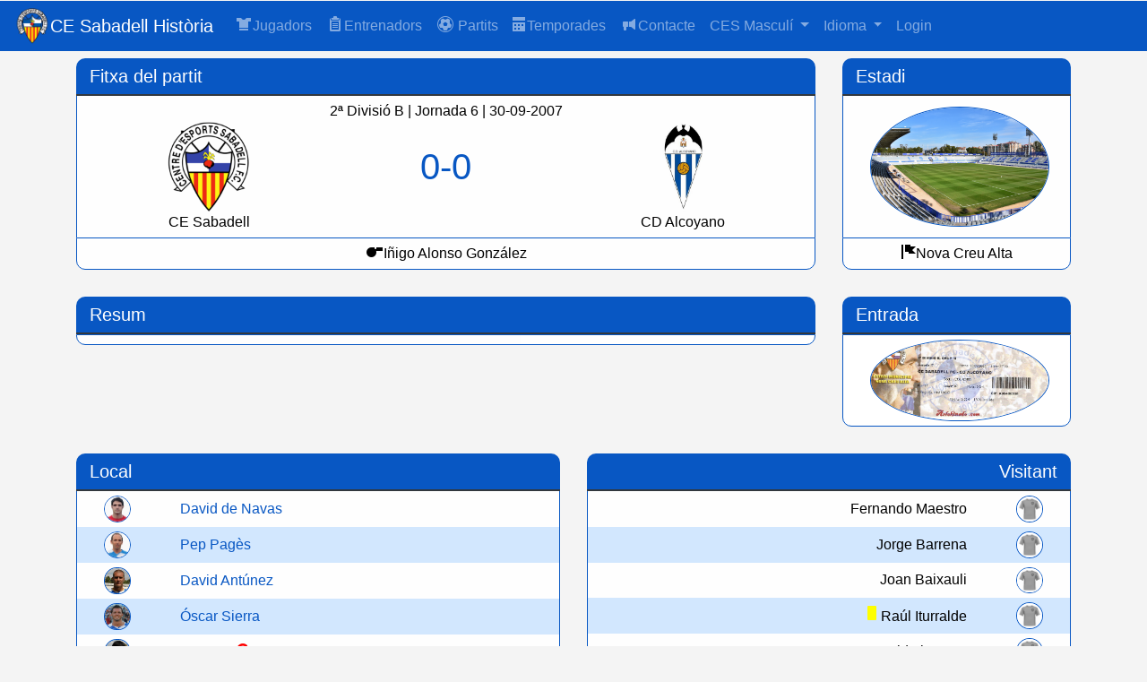

--- FILE ---
content_type: text/html; charset=UTF-8
request_url: https://historia.cesabadellfc.com/Part/partido/31292
body_size: 7629
content:
<!DOCTYPE html>
<html >
<style>
  html, body {
    height: 100%;
    margin: 0;
    display: flex;
    flex-direction: column;
  }
  .contenedor {
    flex-grow: 1;
  }
  .pie {
    margin-top: auto;
  }
</style>
<head>
  <!-- Required meta tags -->
  <meta charset="utf-8">
  <meta name="viewport" content="width=device-width, initial-scale=1, shrink-to-fit=no">
  <link href="https://historia.cesabadellfc.com/favicon.ico" rel="shortcut icon" type="image/ico" />
  <meta name="Description" CONTENT="Aquesta web és part d'un projecte sense ànim de lucre per recuperar, mantenir i ampliar la memòria històrica del Centre d'Esports Sabadell. Tota la història: dades de jugadors, partits, temporades, trofeus, samarretes, entrades i més...">
  <meta name="robots" content="index, follow">
  <!-- Google tag (gtag.js) -->
  <script async src="https://www.googletagmanager.com/gtag/js?id=G-4K1BYL7F66"></script> <script> window.dataLayer = window.dataLayer || []; function gtag(){dataLayer.push(arguments);} gtag('js', new Date()); gtag('config', 'G-4K1BYL7F66'); </script>
  <!-- Bootstrap CSS -->
  <link rel="stylesheet" href="/public/css/bootstrap.min.css">  <link href="/public/css/open-iconic-bootstrap.css" rel="stylesheet">
  <link href="/public/css/datatables.min.css" rel="stylesheet">
  <title>CE Sabadell Història</title>
  <!-- Optional JavaScript -->
  <!-- jQuery first, then Popper.js, then Bootstrap JS -->
  <script src="/public/js/jquery-3.3.1.min.js"></script>
  <script src="/public/js/popper.min.js"></script>
  <script src="/public/js/bootstrap.min.js"></script>
  <script src="/public/js/select2.min.js"></script>
  <script src="/public/js/moment.js"></script>
  <script src="/public/js/moment-with-locales.js"></script>
  <script src="/public/js/Chart.min.js"></script>
    <script type="text/javascript" src="/public/js/datatables.min.js"></script>
  <link rel="stylesheet" href="/public/css/anicollection.min.css">
  <script src='/public/js/scrollreveal.min.js'></script>
  <script src="/public/js/jquery.soccerfield.js"></script>
  <link href="/public/css/iconos-futbol.css" rel="stylesheet">
  <link href="/public/css/select2.min.css" rel="stylesheet">
  <script src="/public/js/ekko-lightbox.js"></script>
  <link href="/public/css/ekko-lightbox.css" rel="stylesheet">
  <link href="/public/css/soccerfield.css" rel="stylesheet">
  <link href="/public/css/soccerfield.default.css" rel="stylesheet">
  <link href="/public/css/cesabadellhistoria.css?v=2125737736" rel="stylesheet"></head>

<body style="padding-top: 50px;">
  <header>
    <div class="container-header bg-primary">
      <nav class="navbar navbar-expand-md navbar-dark bg-primary fixed-top">
        <div style="width: 40px;height: 40px;-moz-border-radius: 50%;-webkit-border-radius: 50%;border-radius: 50%;" data-anijs="if: load, on: window, do: rollIn animated, before: scrollReveal; if: mouseover, do: rubberBand animated">
          <a href="/"><img loading="lazy" style="width:40px;" src="/favicon.png"></a>
        </div>
        <a class="navbar-brand hidden-xs" href="/">CE Sabadell Història</a>
        <button class="navbar-toggler" type="button" data-toggle="collapse" data-target="#navbarCollapse" aria-controls="navbarCollapse" aria-expanded="false" aria-label="Toggle navigation">
          <span class="navbar-toggler-icon"></span>
        </button>
        <div class="collapse navbar-collapse" id="navbarCollapse">
          <ul class="navbar-nav mr-auto">
            <li class="nav-item">
              <a class="nav-link" href="/Jug">
                <span class="if-icon-sp_player"></span><span>Jugadors</span></a>
            </li>
            <li class="nav-item">
              <a class="nav-link" href="/Tecn">
                <span class="if-icon-sp_board"></span><span>Entrenadors</span></a>
            </li>
            <li class="nav-item">
              <a class="nav-link" href="/Part" role="button" aria-expanded="false"><span class="if-icon-soccerball-alt"></span>
                <span>Partits</span></a>
            </li>
            <li class="nav-item">
              <a class="nav-link" href="/Temp"><span class="oi oi-calendar"></span>Temporades</a>
            </li>
            <li class="nav-item">
              <a class="nav-link" href="/Contacto"><span class="if-icon-contact"></span>Contacte</a>
            </li>
                        
                        <li class="nav-item dropdown">
              <a class="nav-link dropdown-toggle" href="#" id="navbarDropdown" role="button" data-toggle="dropdown" aria-haspopup="true" aria-expanded="false">
                CES Masculí              </a>
              <div class="dropdown-menu" aria-labelledby="navbarDropdown">
                <a class="dropdown-item" href="/Principal/switchTeamType/0"></span>CES Masculí</a>
                <!-- <a class="dropdown-item" href="/Principal/switchTeamType/1"></span>CES Femení</a> -->
                <a class="dropdown-item" href="/Work"></span>CES Femení</a>
                <!-- <a class="dropdown-item" href="/Principal/switchTeamType/2"></span>CES Inclusiu</a> -->
                <!-- <a class="dropdown-item" href="/Work"></span>CES Inclusiu</a> -->
              </div>
            </li>
            <li class="nav-item dropdown">
              <a class="nav-link dropdown-toggle" href="#" id="navbarDropdown" role="button" data-toggle="dropdown" aria-haspopup="true" aria-expanded="false">
                Idioma              </a>
              <div class="dropdown-menu" aria-labelledby="navbarDropdown">
                <a class="dropdown-item" href="/Langswitch/switchlanguage/catalan"></span>Català</a>
                <a class="dropdown-item" href="/Langswitch/switchlanguage/spanish"></span>Castellano</a>
                <a class="dropdown-item" href="/Langswitch/switchlanguage/english"></span>English</a>
                <!-- <a class="dropdown-item" href="/Langswitch/switchlanguage/hebrew"></span>עִברִית</a> -->
              </div>
            </li>
                          <li class="nav-item">
                <a class="nav-link" href="/principal/login">Login</a>
              </li>
                      </ul>
        </div>

              </nav>
    </div>
  </header>
  <div class="contenedor">
<div class="container row bg-light">
  <div class="col-md-9 d-flex flex-grow-1 flex-column" data-anijs="if: load, on: window, do: bounceInLeft animated, before: scrollReveal">
    <div class="div-header">Fitxa del partit</div>
    <div class="div-content-plano">
      <div class="text-center">
        2ª Divisió B | Jornada 6 | 30-09-2007      </div>
      <div class="row d-flex flex-grow-1">
        <div class="col-md-4 my-auto">
          <div class="text-center">
            <img loading="lazy" src="/public/escudos/escudo_1.png" class="img-fluid" style="max-height: 100px;" alt="">
          </div>
          <div class="text-center">
            CE Sabadell          </div>
        </div>
        <div class="col-md-4 text-center my-auto">
          <h1>
            <p class="text-primary d-inline-flex">
              <span class="flex-left">0</span>-<span class="flex-right">0</span>            </p>
          </h1>
        </div>
        <div class="col-md-4 text-right my-auto">
          <div class="text-center">
            <img loading="lazy" src="/public/escudos/escudo_219.jpg" class="img-fluid" style="max-height: 100px;" alt="">
          </div>
          <div class="text-center">
            CD Alcoyano          </div>
        </div>
      </div>
    </div>
    <div class="div-content text-center">
      <span class="if-icon-whistle"></span>Iñigo Alonso González    </div>
  </div>

  <div class="col-md-3 d-flex flex-grow-1 flex-column" data-anijs="if: load, on: window, do: bounceInRight animated, before: scrollReveal">
    <div class="div-header">Estadi</div>
    <div class="div-content-plano d-flex flex-grow-1">
      <div class="col-md-3 text-center my-auto">
        <a href="/public/estadios/gestadios_13.jpg" data-toggle="lightbox">
          <img loading="lazy" src="/public/estadios/gestadios_13.jpg" alt="" class="img-thumbnail">
        </a>
      </div>
    </div>
    <div class="div-content text-center">
      <span class="oi oi-flag"></span>Nova Creu Alta    </div>
  </div>
</div>





<div class="container row d-flex flex-grow-1" data-anijs="if: load, on: window, do: bounceInUp animated, before: scrollReveal">
  <div class="col-md">
    <div class="div-header">Resum      <div class="div-horizontal">
              </div>
    </div>
    <div class="div-content d-flex flex-grow-1 flex-column" style="max-height: 250px;overflow-y: auto;">
          </div>
  </div>
      <div class="col-md-3 d-flex flex-grow-1 flex-column">
      <div class="div-header">Entrada</div>
      <div class="div-content d-flex flex-grow-1">
        <div class="col-md-3 text-center my-auto">
          <a href="/public/entradas/gentradas_2309.jpg" data-toggle="lightbox">
            <img loading="lazy" src="/public/entradas/gentradas_2309.jpg" alt="" class="img-thumbnail">
          </a>
        </div>
      </div>
    </div>
  </div>

<div class="container row">
  <div class="col-md-6" data-anijs="if: load, on: window, do: bounceInLeft animated, before: scrollReveal">
    <div class="div-header">
      <div>Local</div>
    </div>

    <div>
                <!--<div class="row div-content-fin div-alin">-->
                    <div class="row div-content-plano div-alin">
            

            <div class="col-md-2 my-auto">
                              <img loading="lazy" src="/public/jugadores/gjugadores_623.jpg" alt="" class="img-alineacion">
                          </div>
            <div class="col-md my-auto">
                              <a class="" href=/Jug/jugador/366>David de Navas</a>
                          </div>
            <div class="col-md-4 text-right">
                          </div>
          </div>
                <!--<div class="row div-content-fin div-alin">-->
                    <div class="row div-content-plano div-alin">
            

            <div class="col-md-2 my-auto">
                              <img loading="lazy" src="/public/jugadores/gjugadores_1206.jpg" alt="" class="img-alineacion">
                          </div>
            <div class="col-md my-auto">
                              <a class="" href=/Jug/jugador/931>Pep Pagès</a>
                          </div>
            <div class="col-md-4 text-right">
                          </div>
          </div>
                <!--<div class="row div-content-fin div-alin">-->
                    <div class="row div-content-plano div-alin">
            

            <div class="col-md-2 my-auto">
                              <img loading="lazy" src="/public/jugadores/gjugadores_3117.jpg" alt="" class="img-alineacion">
                          </div>
            <div class="col-md my-auto">
                              <a class="" href=/Jug/jugador/76>David Antúnez</a>
                          </div>
            <div class="col-md-4 text-right">
                          </div>
          </div>
                <!--<div class="row div-content-fin div-alin">-->
                    <div class="row div-content-plano div-alin">
            

            <div class="col-md-2 my-auto">
                              <img loading="lazy" src="/public/jugadores/gjugadores_3106.jpg" alt="" class="img-alineacion">
                          </div>
            <div class="col-md my-auto">
                              <a class="" href=/Jug/jugador/914>Óscar Sierra</a>
                          </div>
            <div class="col-md-4 text-right">
                          </div>
          </div>
                <!--<div class="row div-content-fin div-alin">-->
                    <div class="row div-content-plano div-alin">
            

            <div class="col-md-2 my-auto">
                              <img loading="lazy" src="/public/jugadores/gjugadores_3116.jpg" alt="" class="img-alineacion">
                          </div>
            <div class="col-md my-auto">
                              <a class="" href=/Jug/jugador/280>Cervián</a>
              <span class="if-icon-update" style="color: red; display:inline" data-toggle="tooltip" title="Surt"></span><span>56'</span>            </div>
            <div class="col-md-4 text-right">
                          </div>
          </div>
                <!--<div class="row div-content-fin div-alin">-->
                    <div class="row div-content-plano div-alin">
            

            <div class="col-md-2 my-auto">
                              <img loading="lazy" src="/public/jugadores/gjugadores_3118.jpg" alt="" class="img-alineacion">
                          </div>
            <div class="col-md my-auto">
                              <a class="" href=/Jug/jugador/360>David Pirri</a>
                          </div>
            <div class="col-md-4 text-right">
                          </div>
          </div>
                <!--<div class="row div-content-fin div-alin">-->
                    <div class="row div-content-plano div-alin">
            

            <div class="col-md-2 my-auto">
                              <img loading="lazy" src="/public/jugadores/gjugadores_3112.jpg" alt="" class="img-alineacion">
                          </div>
            <div class="col-md my-auto">
                              <a class="" href=/Jug/jugador/806>Miki Martínez</a>
                          </div>
            <div class="col-md-4 text-right">
                          </div>
          </div>
                <!--<div class="row div-content-fin div-alin">-->
                    <div class="row div-content-plano div-alin">
            

            <div class="col-md-2 my-auto">
                              <img loading="lazy" src="/public/jugadores/gjugadores_3110.jpg" alt="" class="img-alineacion">
                          </div>
            <div class="col-md my-auto">
                              <a class="" href=/Jug/jugador/649>José Mari</a>
              <span class="if-icon-card" style="color: yellow; display:inline" data-toggle="tooltip" title="Tarjeta groga"></span><span></span><span class="if-icon-update" style="color: red; display:inline" data-toggle="tooltip" title="Surt"></span><span>76'</span>            </div>
            <div class="col-md-4 text-right">
                          </div>
          </div>
                <!--<div class="row div-content-fin div-alin">-->
                    <div class="row div-content-plano div-alin">
            

            <div class="col-md-2 my-auto">
                              <img loading="lazy" src="/public/jugadores/gjugadores_3105.jpg" alt="" class="img-alineacion">
                          </div>
            <div class="col-md my-auto">
                              <a class="" href=/Jug/jugador/1275>Toni Mora</a>
                          </div>
            <div class="col-md-4 text-right">
                          </div>
          </div>
                <!--<div class="row div-content-fin div-alin">-->
                    <div class="row div-content-plano div-alin">
            

            <div class="col-md-2 my-auto">
                              <img loading="lazy" src="/public/jugadores/gjugadores_3114.jpg" alt="" class="img-alineacion">
                          </div>
            <div class="col-md my-auto">
                              <a class="" href=/Jug/jugador/94>Fran Arévalo</a>
              <span class="if-icon-update" style="color: red; display:inline" data-toggle="tooltip" title="Surt"></span><span>61'</span>            </div>
            <div class="col-md-4 text-right">
                          </div>
          </div>
                <!--<div class="row div-content-fin div-alin">-->
                    <div class="row div-content-plano div-alin">
            

            <div class="col-md-2 my-auto">
                              <img loading="lazy" src="/public/jugadores/gjugadores_3111.jpg" alt="" class="img-alineacion">
                          </div>
            <div class="col-md my-auto">
                              <a class="" href=/Jug/jugador/894>Óscar Ollés</a>
                          </div>
            <div class="col-md-4 text-right">
                          </div>
          </div>
                <div class="div-header-plano row">
            <div>Suplents</div>
          </div>
                  <!--<div class="row div-content-fin div-alin">-->
                    <div class="row div-content-plano div-alin">
            

            <div class="col-md-2 my-auto">
                              <img loading="lazy" src="/public/jugadores/gjugadores_3109.jpg" alt="" class="img-alineacion">
                          </div>
            <div class="col-md my-auto">
                              <a class="" href=/Jug/jugador/837>Sergio Montero</a>
              <span class="if-icon-update" style="color: green; display:inline" data-toggle="tooltip" title="Entra"></span><span>56'</span>            </div>
            <div class="col-md-4 text-right">
                          </div>
          </div>
                <!--<div class="row div-content-fin div-alin">-->
                    <div class="row div-content-plano div-alin">
            

            <div class="col-md-2 my-auto">
                              <img loading="lazy" src="/public/jugadores/gjugadores_3108.jpg" alt="" class="img-alineacion">
                          </div>
            <div class="col-md my-auto">
                              <a class="" href=/Jug/jugador/1334>Iván Villanova</a>
              <span class="if-icon-update" style="color: green; display:inline" data-toggle="tooltip" title="Entra"></span><span>61'</span>            </div>
            <div class="col-md-4 text-right">
                          </div>
          </div>
                <!--<div class="row div-content-fin div-alin">-->
                    <div class="row div-content-plano div-alin">
            

            <div class="col-md-2 my-auto">
                              <img loading="lazy" src="/public/jugadores/gjugadores_646.jpg" alt="" class="img-alineacion">
                          </div>
            <div class="col-md my-auto">
                              <a class="" href=/Jug/jugador/624>Jaume Berlanga</a>
              <span class="if-icon-update" style="color: green; display:inline" data-toggle="tooltip" title="Entra"></span><span>76'</span>            </div>
            <div class="col-md-4 text-right">
                          </div>
          </div>
                <!--<div class="row div-content-fin div-alin">-->
                    <div class="row div-content-plano div-alin">
            

            <div class="col-md-2 my-auto">
                              <img loading="lazy" src="/public/jugadores/gjugadores_3107.jpg" alt="" class="img-alineacion">
                          </div>
            <div class="col-md my-auto">
                              <a class="" href=/Jug/jugador/1357>Xavi Roca</a>
              <span class="if-icon-card" style="color: red; display:inline" data-toggle="tooltip" title="Tarjeta vermella"></span><span>76'</span>            </div>
            <div class="col-md-4 text-right">
                          </div>
          </div>
                <!--<div class="row div-content-fin div-alin">-->
                    <div class="row div-content-plano div-alin">
            

            <div class="col-md-2 my-auto">
                              <img loading="lazy" src="/public/jugadores/gjugadores_3091.jpg" alt="" class="img-alineacion">
                          </div>
            <div class="col-md my-auto">
                              <a class="" href=/Jug/jugador/805>Miguel Ángel Álvarez</a>
                          </div>
            <div class="col-md-4 text-right">
                          </div>
          </div>
          </div>
    <div>
      <div class="div-header-plano">
        <div class="">Entrenador        </div>
      </div>
      <div class="div-content">
        <a href="/Pers/persona/528">Ramón Moya Ribalta</a>      </div>
    </div>
  </div>

  <div class="col-md-6" data-anijs="if: load, on: window, do: bounceInRight animated, before: scrollReveal">
    <div class="div-header">
      <div class="text-right">Visitant</div>
    </div>
    <div>
                <!--<div class="row div-content-fin div-alin">-->
                    <div class="row div-content-plano div-alin">
                        <div class="col-md-4 text-left">
                          </div>
            <div class="col-md text-right my-auto">
              Fernando Maestro            </div>
            <div class="col-md-2 text-right my-auto">
                              <img loading="lazy" src="/public/camisetas/sin_camiseta.jpg" alt="" class="img-alineacion">
                          </div>
          </div>
                <!--<div class="row div-content-fin div-alin">-->
                    <div class="row div-content-plano div-alin">
                        <div class="col-md-4 text-left">
                          </div>
            <div class="col-md text-right my-auto">
              Jorge Barrena            </div>
            <div class="col-md-2 text-right my-auto">
                              <img loading="lazy" src="/public/camisetas/sin_camiseta.jpg" alt="" class="img-alineacion">
                          </div>
          </div>
                <!--<div class="row div-content-fin div-alin">-->
                    <div class="row div-content-plano div-alin">
                        <div class="col-md-4 text-left">
                          </div>
            <div class="col-md text-right my-auto">
              Joan Baixauli            </div>
            <div class="col-md-2 text-right my-auto">
                              <img loading="lazy" src="/public/camisetas/sin_camiseta.jpg" alt="" class="img-alineacion">
                          </div>
          </div>
                <!--<div class="row div-content-fin div-alin">-->
                    <div class="row div-content-plano div-alin">
                        <div class="col-md-4 text-left">
                          </div>
            <div class="col-md text-right my-auto">
              <span class="if-icon-card" style="color: yellow; display:inline" data-toggle="tooltip" title="Tarjeta groga"></span><span></span>Raúl Iturralde            </div>
            <div class="col-md-2 text-right my-auto">
                              <img loading="lazy" src="/public/camisetas/sin_camiseta.jpg" alt="" class="img-alineacion">
                          </div>
          </div>
                <!--<div class="row div-content-fin div-alin">-->
                    <div class="row div-content-plano div-alin">
                        <div class="col-md-4 text-left">
                          </div>
            <div class="col-md text-right my-auto">
              David Limones            </div>
            <div class="col-md-2 text-right my-auto">
                              <img loading="lazy" src="/public/camisetas/sin_camiseta.jpg" alt="" class="img-alineacion">
                          </div>
          </div>
                <!--<div class="row div-content-fin div-alin">-->
                    <div class="row div-content-plano div-alin">
                        <div class="col-md-4 text-left">
                          </div>
            <div class="col-md text-right my-auto">
              Xabier Burgueña            </div>
            <div class="col-md-2 text-right my-auto">
                              <img loading="lazy" src="/public/camisetas/sin_camiseta.jpg" alt="" class="img-alineacion">
                          </div>
          </div>
                <!--<div class="row div-content-fin div-alin">-->
                    <div class="row div-content-plano div-alin">
                        <div class="col-md-4 text-left">
                          </div>
            <div class="col-md text-right my-auto">
              <span class="if-icon-update" style="color: red; display:inline" data-toggle="tooltip" title="Surt"></span><span>56'</span>Patri Moreno            </div>
            <div class="col-md-2 text-right my-auto">
                              <img loading="lazy" src="/public/camisetas/sin_camiseta.jpg" alt="" class="img-alineacion">
                          </div>
          </div>
                <!--<div class="row div-content-fin div-alin">-->
                    <div class="row div-content-plano div-alin">
                        <div class="col-md-4 text-left">
                          </div>
            <div class="col-md text-right my-auto">
              Sergio Mora            </div>
            <div class="col-md-2 text-right my-auto">
                              <img loading="lazy" src="/public/camisetas/sin_camiseta.jpg" alt="" class="img-alineacion">
                          </div>
          </div>
                <!--<div class="row div-content-fin div-alin">-->
                    <div class="row div-content-plano div-alin">
                        <div class="col-md-4 text-left">
                          </div>
            <div class="col-md text-right my-auto">
              Diego Jiménez            </div>
            <div class="col-md-2 text-right my-auto">
                              <img loading="lazy" src="/public/camisetas/sin_camiseta.jpg" alt="" class="img-alineacion">
                          </div>
          </div>
                <!--<div class="row div-content-fin div-alin">-->
                    <div class="row div-content-plano div-alin">
                        <div class="col-md-4 text-left">
                          </div>
            <div class="col-md text-right my-auto">
              <span class="if-icon-update" style="color: red; display:inline" data-toggle="tooltip" title="Surt"></span><span>60'</span>Diego Herrera            </div>
            <div class="col-md-2 text-right my-auto">
                              <img loading="lazy" src="/public/camisetas/sin_camiseta.jpg" alt="" class="img-alineacion">
                          </div>
          </div>
                <!--<div class="row div-content-fin div-alin">-->
                    <div class="row div-content-plano div-alin">
                        <div class="col-md-4 text-left">
                          </div>
            <div class="col-md text-right my-auto">
              <span class="if-icon-update" style="color: red; display:inline" data-toggle="tooltip" title="Surt"></span><span>81'</span>Félix Prieto            </div>
            <div class="col-md-2 text-right my-auto">
                              <img loading="lazy" src="/public/camisetas/sin_camiseta.jpg" alt="" class="img-alineacion">
                          </div>
          </div>
                <div class="div-header-plano row">
            <div>Suplents</div>
          </div>
                  <!--<div class="row div-content-fin div-alin">-->
                    <div class="row div-content-plano div-alin">
                        <div class="col-md-4 text-left">
                          </div>
            <div class="col-md text-right my-auto">
              <span class="if-icon-update" style="color: green; display:inline" data-toggle="tooltip" title="Entra"></span><span>56'</span>Jorge Perona            </div>
            <div class="col-md-2 text-right my-auto">
                              <img loading="lazy" src="/public/camisetas/sin_camiseta.jpg" alt="" class="img-alineacion">
                          </div>
          </div>
                <!--<div class="row div-content-fin div-alin">-->
                    <div class="row div-content-plano div-alin">
                        <div class="col-md-4 text-left">
                          </div>
            <div class="col-md text-right my-auto">
              <span class="if-icon-update" style="color: green; display:inline" data-toggle="tooltip" title="Entra"></span><span>60'</span>Marcos Estruch            </div>
            <div class="col-md-2 text-right my-auto">
                              <img loading="lazy" src="/public/camisetas/sin_camiseta.jpg" alt="" class="img-alineacion">
                          </div>
          </div>
                <!--<div class="row div-content-fin div-alin">-->
                    <div class="row div-content-plano div-alin">
                        <div class="col-md-4 text-left">
                          </div>
            <div class="col-md text-right my-auto">
              <span class="if-icon-update" style="color: green; display:inline" data-toggle="tooltip" title="Entra"></span><span>81'</span>Luis Domènech            </div>
            <div class="col-md-2 text-right my-auto">
                              <img loading="lazy" src="/public/camisetas/sin_camiseta.jpg" alt="" class="img-alineacion">
                          </div>
          </div>
                <!--<div class="row div-content-fin div-alin">-->
                    <div class="row div-content-plano div-alin">
                        <div class="col-md-4 text-left">
                          </div>
            <div class="col-md text-right my-auto">
              Carlos Arnau            </div>
            <div class="col-md-2 text-right my-auto">
                              <img loading="lazy" src="/public/camisetas/sin_camiseta.jpg" alt="" class="img-alineacion">
                          </div>
          </div>
                <!--<div class="row div-content-fin div-alin">-->
                    <div class="row div-content-plano div-alin">
                        <div class="col-md-4 text-left">
                          </div>
            <div class="col-md text-right my-auto">
              Emilio            </div>
            <div class="col-md-2 text-right my-auto">
                              <img loading="lazy" src="/public/camisetas/sin_camiseta.jpg" alt="" class="img-alineacion">
                          </div>
          </div>
          </div>
    <div>
      <div class="div-header-plano">
        <div class="text-right">Entrenador        </div>
      </div>
      <div class="div-content text-right">
        José Soler Moya      </div>
    </div>
  </div>
</div>
</div>

<div class="container">
  <div class="div-header">Crònica    <div class="div-horizontal">
          </div>
  </div>

  <section class="cd-timeline js-cd-timeline div-content-plano" style="max-height: 400px;overflow-y: auto;">
    <div class="container container--lg cd-timeline__container">
                <div class=""></div>
          <div class="cd-timeline__block">
            <div class="cd-timeline__img cd-timeline__img_visitante cd-timeline__img--movie">
              <span>¿?</span>
            </div> <!-- cd-timeline__img -->

            <div class="row cd-timeline__content text-component cd-timeline__content_visitante">
              <p class="text--subtle my-auto mx-auto">Raúl Iturralde</p>
                            <div class="flex flex--space-between flex--center-y">
                <span data-toggle="tooltip" data-placement="right" title="Tarjeta groga" class="if-icon-card cd-timeline__date" style="color: yellow"></span>
              </div>
            </div> <!-- cd-timeline__content -->
          </div> <!-- cd-timeline__block -->
                <div class="cd-timeline__block">
            <div class="cd-timeline__img cd-timeline__img--picture">
              <span>¿?</span>
            </div> <!-- cd-timeline__img -->

            <div class="row cd-timeline__content text-component">
              <p class="text--subtle my-auto mx-auto">José Mari</p>
                            <div class="flex flex--space-between flex--center-y">
                <span data-toggle="tooltip" data-placement="left" title="Tarjeta groga" class="if-icon-card cd-timeline__date" style="color: yellow">
                </span>
              </div>
            </div> <!-- cd-timeline__content -->
          </div> <!-- cd-timeline__block -->
          <div class=""></div>
                  <div class="cd-timeline__block">
            <div class="cd-timeline__img cd-timeline__img--picture">
              <span>56'</span>
            </div> <!-- cd-timeline__img -->

            <div class="row cd-timeline__content text-component">
              <p class="text--subtle my-auto mx-auto">Cervián</p>
                            <div class="flex flex--space-between flex--center-y">
                <span data-toggle="tooltip" data-placement="left" title="Surt" class="if-icon-update cd-timeline__date" style="color: red">
                </span>
              </div>
            </div> <!-- cd-timeline__content -->
          </div> <!-- cd-timeline__block -->
          <div class=""></div>
                  <div class="cd-timeline__block">
            <div class="cd-timeline__img cd-timeline__img--picture">
              <span>56'</span>
            </div> <!-- cd-timeline__img -->

            <div class="row cd-timeline__content text-component">
              <p class="text--subtle my-auto mx-auto">Sergio Montero</p>
                            <div class="flex flex--space-between flex--center-y">
                <span data-toggle="tooltip" data-placement="left" title="Entra" class="if-icon-update cd-timeline__date" style="color: green">
                </span>
              </div>
            </div> <!-- cd-timeline__content -->
          </div> <!-- cd-timeline__block -->
          <div class=""></div>
                  <div class=""></div>
          <div class="cd-timeline__block">
            <div class="cd-timeline__img cd-timeline__img_visitante cd-timeline__img--movie">
              <span>56'</span>
            </div> <!-- cd-timeline__img -->

            <div class="row cd-timeline__content text-component cd-timeline__content_visitante">
              <p class="text--subtle my-auto mx-auto">Patri Moreno</p>
                            <div class="flex flex--space-between flex--center-y">
                <span data-toggle="tooltip" data-placement="right" title="Surt" class="if-icon-update cd-timeline__date" style="color: red"></span>
              </div>
            </div> <!-- cd-timeline__content -->
          </div> <!-- cd-timeline__block -->
                <div class=""></div>
          <div class="cd-timeline__block">
            <div class="cd-timeline__img cd-timeline__img_visitante cd-timeline__img--movie">
              <span>56'</span>
            </div> <!-- cd-timeline__img -->

            <div class="row cd-timeline__content text-component cd-timeline__content_visitante">
              <p class="text--subtle my-auto mx-auto">Jorge Perona</p>
                            <div class="flex flex--space-between flex--center-y">
                <span data-toggle="tooltip" data-placement="right" title="Entra" class="if-icon-update cd-timeline__date" style="color: green"></span>
              </div>
            </div> <!-- cd-timeline__content -->
          </div> <!-- cd-timeline__block -->
                <div class=""></div>
          <div class="cd-timeline__block">
            <div class="cd-timeline__img cd-timeline__img_visitante cd-timeline__img--movie">
              <span>60'</span>
            </div> <!-- cd-timeline__img -->

            <div class="row cd-timeline__content text-component cd-timeline__content_visitante">
              <p class="text--subtle my-auto mx-auto">Diego Herrera</p>
                            <div class="flex flex--space-between flex--center-y">
                <span data-toggle="tooltip" data-placement="right" title="Surt" class="if-icon-update cd-timeline__date" style="color: red"></span>
              </div>
            </div> <!-- cd-timeline__content -->
          </div> <!-- cd-timeline__block -->
                <div class=""></div>
          <div class="cd-timeline__block">
            <div class="cd-timeline__img cd-timeline__img_visitante cd-timeline__img--movie">
              <span>60'</span>
            </div> <!-- cd-timeline__img -->

            <div class="row cd-timeline__content text-component cd-timeline__content_visitante">
              <p class="text--subtle my-auto mx-auto">Marcos Estruch</p>
                            <div class="flex flex--space-between flex--center-y">
                <span data-toggle="tooltip" data-placement="right" title="Entra" class="if-icon-update cd-timeline__date" style="color: green"></span>
              </div>
            </div> <!-- cd-timeline__content -->
          </div> <!-- cd-timeline__block -->
                <div class="cd-timeline__block">
            <div class="cd-timeline__img cd-timeline__img--picture">
              <span>61'</span>
            </div> <!-- cd-timeline__img -->

            <div class="row cd-timeline__content text-component">
              <p class="text--subtle my-auto mx-auto">Fran Arévalo</p>
                            <div class="flex flex--space-between flex--center-y">
                <span data-toggle="tooltip" data-placement="left" title="Surt" class="if-icon-update cd-timeline__date" style="color: red">
                </span>
              </div>
            </div> <!-- cd-timeline__content -->
          </div> <!-- cd-timeline__block -->
          <div class=""></div>
                  <div class="cd-timeline__block">
            <div class="cd-timeline__img cd-timeline__img--picture">
              <span>61'</span>
            </div> <!-- cd-timeline__img -->

            <div class="row cd-timeline__content text-component">
              <p class="text--subtle my-auto mx-auto">Iván Villanova</p>
                            <div class="flex flex--space-between flex--center-y">
                <span data-toggle="tooltip" data-placement="left" title="Entra" class="if-icon-update cd-timeline__date" style="color: green">
                </span>
              </div>
            </div> <!-- cd-timeline__content -->
          </div> <!-- cd-timeline__block -->
          <div class=""></div>
                  <div class="cd-timeline__block">
            <div class="cd-timeline__img cd-timeline__img--picture">
              <span>76'</span>
            </div> <!-- cd-timeline__img -->

            <div class="row cd-timeline__content text-component">
              <p class="text--subtle my-auto mx-auto">Xavi Roca</p>
                            <div class="flex flex--space-between flex--center-y">
                <span data-toggle="tooltip" data-placement="left" title="Tarjeta vermella" class="if-icon-card cd-timeline__date" style="color: red">
                </span>
              </div>
            </div> <!-- cd-timeline__content -->
          </div> <!-- cd-timeline__block -->
          <div class=""></div>
                  <div class="cd-timeline__block">
            <div class="cd-timeline__img cd-timeline__img--picture">
              <span>76'</span>
            </div> <!-- cd-timeline__img -->

            <div class="row cd-timeline__content text-component">
              <p class="text--subtle my-auto mx-auto">José Mari</p>
                            <div class="flex flex--space-between flex--center-y">
                <span data-toggle="tooltip" data-placement="left" title="Surt" class="if-icon-update cd-timeline__date" style="color: red">
                </span>
              </div>
            </div> <!-- cd-timeline__content -->
          </div> <!-- cd-timeline__block -->
          <div class=""></div>
                  <div class="cd-timeline__block">
            <div class="cd-timeline__img cd-timeline__img--picture">
              <span>76'</span>
            </div> <!-- cd-timeline__img -->

            <div class="row cd-timeline__content text-component">
              <p class="text--subtle my-auto mx-auto">Jaume Berlanga</p>
                            <div class="flex flex--space-between flex--center-y">
                <span data-toggle="tooltip" data-placement="left" title="Entra" class="if-icon-update cd-timeline__date" style="color: green">
                </span>
              </div>
            </div> <!-- cd-timeline__content -->
          </div> <!-- cd-timeline__block -->
          <div class=""></div>
                  <div class=""></div>
          <div class="cd-timeline__block">
            <div class="cd-timeline__img cd-timeline__img_visitante cd-timeline__img--movie">
              <span>81'</span>
            </div> <!-- cd-timeline__img -->

            <div class="row cd-timeline__content text-component cd-timeline__content_visitante">
              <p class="text--subtle my-auto mx-auto">Félix Prieto</p>
                            <div class="flex flex--space-between flex--center-y">
                <span data-toggle="tooltip" data-placement="right" title="Surt" class="if-icon-update cd-timeline__date" style="color: red"></span>
              </div>
            </div> <!-- cd-timeline__content -->
          </div> <!-- cd-timeline__block -->
                <div class=""></div>
          <div class="cd-timeline__block">
            <div class="cd-timeline__img cd-timeline__img_visitante cd-timeline__img--movie">
              <span>81'</span>
            </div> <!-- cd-timeline__img -->

            <div class="row cd-timeline__content text-component cd-timeline__content_visitante">
              <p class="text--subtle my-auto mx-auto">Luis Domènech</p>
                            <div class="flex flex--space-between flex--center-y">
                <span data-toggle="tooltip" data-placement="right" title="Entra" class="if-icon-update cd-timeline__date" style="color: green"></span>
              </div>
            </div> <!-- cd-timeline__content -->
          </div> <!-- cd-timeline__block -->
      
    </div>
  </section> <!-- cd-timeline -->
  <div class="content div-content-fin"></div>
</div>

<div class="container row" data-anijs="if: load, on: window, do: zoomIn animated, before: scrollReveal">
  <div class="div-content-completo col-6">
    <canvas id="Grafico" height="300px"></canvas>
  </div>
  <div class="div-content-completo col-6">
    <canvas id="Grafico2" height="300px"></canvas>
  </div>
</div>


<div class="container">
  <div class="div-header">Últims partits  </div>
  <div class="div-content text-center" style="max-height: 250px;overflow-y: auto;">
          <div style="border-bottom: 1px solid #0857c3;">
        <div class="text-center">
          2ª Divisió B | 02-04-2006        </div>
        <div class="row d-flex flex-grow-1">
          <div class="col-md-4 my-auto">
            <div class="text-center">
              <img loading="lazy" src="/public/escudos/escudo_219.jpg" class="img-fluid" style="max-height: 50px;" alt="">
            </div>
            <div class="text-center">
              CD Alcoyano            </div>
          </div>
          <div class="col-md-4 text-center my-auto">
            <h1>
              <p class="text-primary d-inline-flex">
                 <a class="" href="/Part/partido/31154"><span class="flex-left">0</span>-<span class="flex-right">1</span></a>              </p>
            </h1>
          </div>
          <div class="col-md-4 text-right my-auto">
            <div class="text-center">
              <img loading="lazy" src="/public/escudos/escudo_1.png" class="img-fluid" style="max-height: 50px;" alt="">
            </div>
            <div class="text-center">
              CE Sabadell            </div>
          </div>
        </div>
      </div>
          <div style="border-bottom: 1px solid #0857c3;">
        <div class="text-center">
          2ª Divisió B | 06-11-2005        </div>
        <div class="row d-flex flex-grow-1">
          <div class="col-md-4 my-auto">
            <div class="text-center">
              <img loading="lazy" src="/public/escudos/escudo_1.png" class="img-fluid" style="max-height: 50px;" alt="">
            </div>
            <div class="text-center">
              CE Sabadell            </div>
          </div>
          <div class="col-md-4 text-center my-auto">
            <h1>
              <p class="text-primary d-inline-flex">
                 <a class="" href="/Part/partido/30956"><span class="flex-left">2</span>-<span class="flex-right">1</span></a>              </p>
            </h1>
          </div>
          <div class="col-md-4 text-right my-auto">
            <div class="text-center">
              <img loading="lazy" src="/public/escudos/escudo_219.jpg" class="img-fluid" style="max-height: 50px;" alt="">
            </div>
            <div class="text-center">
              CD Alcoyano            </div>
          </div>
        </div>
      </div>
          <div style="border-bottom: 1px solid #0857c3;">
        <div class="text-center">
          2ª Divisió B | 19-02-2005        </div>
        <div class="row d-flex flex-grow-1">
          <div class="col-md-4 my-auto">
            <div class="text-center">
              <img loading="lazy" src="/public/escudos/escudo_1.png" class="img-fluid" style="max-height: 50px;" alt="">
            </div>
            <div class="text-center">
              CE Sabadell            </div>
          </div>
          <div class="col-md-4 text-center my-auto">
            <h1>
              <p class="text-primary d-inline-flex">
                 <a class="" href="/Part/partido/33486"><span class="flex-left">0</span>-<span class="flex-right">0</span></a>              </p>
            </h1>
          </div>
          <div class="col-md-4 text-right my-auto">
            <div class="text-center">
              <img loading="lazy" src="/public/escudos/escudo_219.jpg" class="img-fluid" style="max-height: 50px;" alt="">
            </div>
            <div class="text-center">
              CD Alcoyano            </div>
          </div>
        </div>
      </div>
          <div style="border-bottom: 1px solid #0857c3;">
        <div class="text-center">
          2ª Divisió B | 26-09-2004        </div>
        <div class="row d-flex flex-grow-1">
          <div class="col-md-4 my-auto">
            <div class="text-center">
              <img loading="lazy" src="/public/escudos/escudo_219.jpg" class="img-fluid" style="max-height: 50px;" alt="">
            </div>
            <div class="text-center">
              CD Alcoyano            </div>
          </div>
          <div class="col-md-4 text-center my-auto">
            <h1>
              <p class="text-primary d-inline-flex">
                 <a class="" href="/Part/partido/31906"><span class="flex-left">3</span>-<span class="flex-right">0</span></a>              </p>
            </h1>
          </div>
          <div class="col-md-4 text-right my-auto">
            <div class="text-center">
              <img loading="lazy" src="/public/escudos/escudo_1.png" class="img-fluid" style="max-height: 50px;" alt="">
            </div>
            <div class="text-center">
              CE Sabadell            </div>
          </div>
        </div>
      </div>
          <div style="border-bottom: 1px solid #0857c3;">
        <div class="text-center">
          2ª Divisió B | 25-02-1996 17:00        </div>
        <div class="row d-flex flex-grow-1">
          <div class="col-md-4 my-auto">
            <div class="text-center">
              <img loading="lazy" src="/public/escudos/escudo_1.png" class="img-fluid" style="max-height: 50px;" alt="">
            </div>
            <div class="text-center">
              CE Sabadell            </div>
          </div>
          <div class="col-md-4 text-center my-auto">
            <h1>
              <p class="text-primary d-inline-flex">
                 <a class="" href="/Part/partido/23763"><span class="flex-left">1</span>-<span class="flex-right">1</span></a>              </p>
            </h1>
          </div>
          <div class="col-md-4 text-right my-auto">
            <div class="text-center">
              <img loading="lazy" src="/public/escudos/escudo_219.jpg" class="img-fluid" style="max-height: 50px;" alt="">
            </div>
            <div class="text-center">
              CD Alcoyano            </div>
          </div>
        </div>
      </div>
      </div>
</div>

<div class="container">
  <div class="div-header">Efemèrides    <div class="div-horizontal">
          </div>
  </div>
  <div class="div-content text-center" style="max-height: 250px;overflow-y: auto;">
    <table id="tabla" class="table table-light table-hover dataTable no-footer">
      <thead class="thead-dark">
        <tr>
          <th>#</th>
          <th>Temporada</th>
          <th>Data</th>
          <th>Partit</th>
          <th>Jugador</th>
          <th>Tipus</th>
          <th></th>
        </tr>
      </thead>
      <tbody>
              </tbody>
    </table>
  </div>
</div>

<script>
  //Borrar
  $('#btnBorrar').on('click', function(e) {
    window.location = '/Part/borrar_partido/' + $("#eid").val();
  });
  //Editar
  $('#btnEditar').on('click', function(e) {
    window.location = '/Part/edicion_partido/' + $("#eid").val();
  });
  //Nuevo
  $('#btnNuevo').on('click', function(e) {
    window.location = '/Part/nuevo_partido/';
  });
  $('.btnBorrarAlin').on('click', function(e) {
    window.location = '/Part/borrar_alineacion/' + $(this).data('idd');
  });
  $('.btnEditarAlin').on('click', function(e) {
    window.location = '/Part/edicion_alineacion/' + $(this).data('idd');
  });
  $('.btnBorrarCron').on('click', function(e) {
    window.location = '/Part/borrar_cronica/' + $(this).data('cid');
  });
  $('.btnEditarCron').on('click', function(e) {
    window.location = '/Part/edicion_cronica/' + $(this).data('cid');
  });
  $('#btnNuevoCron').on('click', function(e) {
    window.location = '/Part/nueva_cronica/' + $("#eid").val();
  });
  $('#btnNuevaEfemeride').on('click', function(e) {
    window.location = "/Efem/nueva_efemeride_equipo/31292/1";
  });
  $('.btnBorrarEfem').on('click', function(e) {
    window.location = "/Efem/borrar_efemeride/31292/" + $(this).data('idd');
  });
  $('.btnNuevaEfemerideJugador').on('click', function(e) {
    window.location = "/Efem/nueva_efemeride_jugador/31292/" + $(this).data('idd');
  });

  //lightbox
  $(document).on('click', '[data-toggle="lightbox"]', function(event) {
    event.preventDefault();
    $(this).ekkoLightbox();
  });

  $(function() {
    $('[data-toggle="tooltip"]').tooltip()
  });

  $.ajax({
    url: "/Part/partidos_estadisticas_ajax/1/219/1",
    type: "GET",
    dataType: "json",
    success: function(data) {
      //console.log(data);

      var obj = data;

      var chartdata = {
        datasets: [{
          backgroundColor: ["rgba(210,231,255,1)", "rgba(255, 255, 137, 1)", "rgba(255, 209, 209, 1)"],
          borderColor: ["rgba(0,123,255,1)", "rgba(255, 255, 0, 1)", "rgba(255, 0, 0, 1)"],
          data: obj
        }],

        labels: [
          'Partits guanyats',
          'Partits empatats',
          'Partits perduts'
        ]
      };

      var ctxGF3 = document.getElementById("Grafico");

      var LineGraph = new Chart(ctxGF3, {
        type: 'doughnut',
        data: chartdata,
        options: {
          responsive: true,
          maintainAspectRatio: false,
          title: {
            display: true,
            text: `Partits CE Sabadell - CD Alcoyano a l'estadi Nova Creu Alta`,
            fontStyle: 'bold',
            fontSize: '20'
          },
        }
      });
    },
    error: function(data) {

    }
  });

  $.ajax({
    url: "/Part/partidos_totales_estadisticas_ajax/1/219",
    type: "GET",
    dataType: "json",
    success: function(data) {
      //console.log(data);

      var obj = data;

      var chartdata = {
        datasets: [{
          backgroundColor: ["rgba(210,231,255,1)", "rgba(255, 255, 137, 1)", "rgba(255, 209, 209, 1)"],
          borderColor: ["rgba(0,123,255,1)", "rgba(255, 255, 0, 1)", "rgba(255, 0, 0, 1)"],
          data: obj
        }],

        labels: [
          'Partits guanyats',
          'Partits empatats',
          'Partits perduts'
        ]
      };

      var ctxGF3 = document.getElementById("Grafico2");

      var LineGraph = new Chart(ctxGF3, {
        type: 'doughnut',
        data: chartdata,
        options: {
          responsive: true,
          maintainAspectRatio: false,
          title: {
            display: true,
            text: `Partits totals contra CD Alcoyano`,
            fontStyle: 'bold',
            fontSize: '20'
          },
        }
      });
    },
    error: function(data) {

    }
  });
</script>		</div>
	<footer>
		<div class="container-header bg-primary p-3">
			<div>
				<p class="text-light text-center my-auto">Copyright © 2018-2026 cesabadellfc.com</p>
			</div>
		</div>
	</footer>

	<script src="/public/js/anijs-min.js"></script>
	<script src="/public/js/anijs-helper-scrollreveal-min.js"></script>
	</body>

	</html>

--- FILE ---
content_type: application/x-javascript
request_url: https://historia.cesabadellfc.com/public/js/jquery.soccerfield.js
body_size: 1132
content:
/* Jquery plugin for footbal field player coords
 * Author: Kilrogg Deadeye
 */

;
(function ($) {
    "use strict";
    $.soccerfield = function (container, data, options) {
        var defaults = {
            field: {
                width: "960px",
                height: "600px",
                img: 'img/soccerfield_green.png',
                startHidden: false,
                animate: false,
                fadeTime: 1000,
                autoReveal:false,
                onReveal: function () {

                }
            },
            players: {
                font_size: 16,
                reveal: true,
                sim: true,
                timeout: 1000,
                fadeTime: 1000,
                img: false,
                onReveal: function () {

                }
            }
        };
        var $container = $(container);
        $container.addClass('soccerfield-field-container');
        $container.append("<div class='soccerfield-field'></div>");
        var element = $container.find(".soccerfield-field").first();
        var $element = $(element);
        var soccerfield = this;
        soccerfield.options = {};
        soccerfield.init = function () {
            soccerfield.options = $.extend(true, defaults, options);
            soccerfield.data = data;
            var i, len = soccerfield.data.length;
            if (soccerfield.options.field.startHidden) {
                $(element).css({"display": "none"});
            }
            $(element).css({"width": soccerfield.options.field.width, "height": soccerfield.options.field.height, "position": "relative"});
            $(element).data('originalClassList', $(element).attr('class'));
            if (soccerfield.options.field.img) {
                $element.append('<img class="soccerfield-field-field-img" src="' + soccerfield.options.field.img + '" />');
            }
            //loop through players
            for (i = 0; i < len; i++) {
                if (data[i]["name"] && data[i]["position"]) {
                    appendPlayer(data[i], i);
                }
            }
            if(soccerfield.options.field.autoReveal) {
                soccerfield.revealField();
            }
        };
        soccerfield.destroy = function () {
            $container.removeData("soccerfield");
            $container.empty();
        };
        var onAnimationEnd = function () {
            soccerfield.options.field.onReveal();
            soccerfield.revealPlayers();
        };
        //append player element to the field
        var appendPlayer = function (player, i) {
            var name = player.name, pos, posX, posY, $container = $("<div class='soccerfield-player' id='soccerfield-player-" + i + "'></div>");
            var img = player.img || soccerfield.options.players.img;			
            pos = player.position.split("_");
            if (soccerfield.options.players.reveal) {
                $container.css({"display": "none"});
            }
            $container.addClass("posY-" + pos[0]);
            $container.addClass("posX-" + pos[1]);
            if (img) {
                $container.append("<div style='left:-"+soccerfield.options.players.font_size+"px' class='soccerfield-player-img'><img src='" + img + "'/></div>");
            }
            $container.append("<span class='soccerfield-player-name' style='font-size:" + soccerfield.options.players.font_size + "px"+";min-height:"+ soccerfield.options.players.font_size*2.25 + "px"+"'>" + name + "</span>");
            $element.append($container);
        };

        //reveal Field with or without animation
        soccerfield.revealField = function () {
            if (!soccerfield.options.field.animate) {
                $(element).show();
                onAnimationEnd();
            } else {
                //console.log('animate reveal!');
                $element.fadeIn(soccerfield.options.field.fadeTime, function () {
                    onAnimationEnd();
                });
            }
        };
        //private function to reveal players
        soccerfield.revealPlayers = function () {

            if (soccerfield.options.players.sim) {
                //reveal simultaneously
                $(".soccerfield-player").fadeIn(soccerfield.options.players.fadeTime, function () {
                    setTimeout(function () {
                        soccerfield.options.players.onReveal();
                    }, soccerfield.options.players.fadeTime);
                });
            } else {
                var $playerDivs = $element.find(".soccerfield-player"), i = 1, c = 0, timeout = soccerfield.options.players.timeout;
                //reveal one by one
                $playerDivs.each(function () {
                    $(this).delay(timeout * i).fadeIn(soccerfield.options.players.fadeTime, function () {
                        c++;
                        if (c === soccerfield.data.length) {
                            setTimeout(function () {
                                soccerfield.options.players.onReveal();
                            }, soccerfield.options.players.fadeTime);
                        }
                    });
                    i++;
                    return true;
                });
            }
        };

        soccerfield.init();
    };
    // add the plugin to the jQuery.fn object
    $.fn.soccerfield = function (data, options) {

        // iterate through the DOM elements we are attaching the plugin to
        return this.each(function () {

            // if plugin has not already been attached to the element
            if (undefined == $(this).data('pluginName')) {

                // create a new instance of the plugin
                // pass the DOM element and the user-provided options as arguments
                var soccerfield = new $.soccerfield(this, data, options);

                // in the jQuery version of the element
                // store a reference to the plugin object
                // you can later access the plugin and its methods and properties like
                // element.data('pluginName').publicMethod(arg1, arg2, ... argn) or
                // element.data('pluginName').settings.propertyName
                $(this).data('soccerfield', soccerfield);

            }

        });

    };



})(jQuery);
